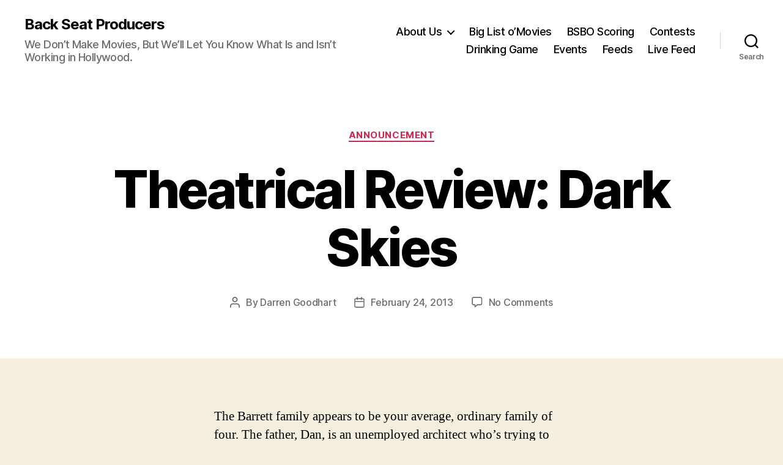

--- FILE ---
content_type: text/html; charset=UTF-8
request_url: http://backseatproducers.com/2013/02/24/theatrical-review-dark-skies/
body_size: 19982
content:
<!DOCTYPE html>

<html class="no-js" lang="en-US">

	<head>

		<meta charset="UTF-8">
		<meta name="viewport" content="width=device-width, initial-scale=1.0" >

		<link rel="profile" href="https://gmpg.org/xfn/11">

		<title>Theatrical Review: Dark Skies &#8211; Back Seat Producers</title>
<meta name='robots' content='max-image-preview:large' />
<link rel="alternate" title="oEmbed (JSON)" type="application/json+oembed" href="http://backseatproducers.com/wp-json/oembed/1.0/embed?url=http%3A%2F%2Fbackseatproducers.com%2F2013%2F02%2F24%2Ftheatrical-review-dark-skies%2F" />
<link rel="alternate" title="oEmbed (XML)" type="text/xml+oembed" href="http://backseatproducers.com/wp-json/oembed/1.0/embed?url=http%3A%2F%2Fbackseatproducers.com%2F2013%2F02%2F24%2Ftheatrical-review-dark-skies%2F&#038;format=xml" />
<style id='wp-img-auto-sizes-contain-inline-css'>
img:is([sizes=auto i],[sizes^="auto," i]){contain-intrinsic-size:3000px 1500px}
/*# sourceURL=wp-img-auto-sizes-contain-inline-css */
</style>
<style id='wp-emoji-styles-inline-css'>

	img.wp-smiley, img.emoji {
		display: inline !important;
		border: none !important;
		box-shadow: none !important;
		height: 1em !important;
		width: 1em !important;
		margin: 0 0.07em !important;
		vertical-align: -0.1em !important;
		background: none !important;
		padding: 0 !important;
	}
/*# sourceURL=wp-emoji-styles-inline-css */
</style>
<link rel='stylesheet' id='wp-block-library-css' href='http://backseatproducers.com/wp-includes/css/dist/block-library/style.min.css?ver=39f73c84063e5d9a60513832003908dd' media='all' />
<style id='global-styles-inline-css'>
:root{--wp--preset--aspect-ratio--square: 1;--wp--preset--aspect-ratio--4-3: 4/3;--wp--preset--aspect-ratio--3-4: 3/4;--wp--preset--aspect-ratio--3-2: 3/2;--wp--preset--aspect-ratio--2-3: 2/3;--wp--preset--aspect-ratio--16-9: 16/9;--wp--preset--aspect-ratio--9-16: 9/16;--wp--preset--color--black: #000000;--wp--preset--color--cyan-bluish-gray: #abb8c3;--wp--preset--color--white: #ffffff;--wp--preset--color--pale-pink: #f78da7;--wp--preset--color--vivid-red: #cf2e2e;--wp--preset--color--luminous-vivid-orange: #ff6900;--wp--preset--color--luminous-vivid-amber: #fcb900;--wp--preset--color--light-green-cyan: #7bdcb5;--wp--preset--color--vivid-green-cyan: #00d084;--wp--preset--color--pale-cyan-blue: #8ed1fc;--wp--preset--color--vivid-cyan-blue: #0693e3;--wp--preset--color--vivid-purple: #9b51e0;--wp--preset--color--accent: #cd2653;--wp--preset--color--primary: #000000;--wp--preset--color--secondary: #6d6d6d;--wp--preset--color--subtle-background: #dcd7ca;--wp--preset--color--background: #f5efe0;--wp--preset--gradient--vivid-cyan-blue-to-vivid-purple: linear-gradient(135deg,rgb(6,147,227) 0%,rgb(155,81,224) 100%);--wp--preset--gradient--light-green-cyan-to-vivid-green-cyan: linear-gradient(135deg,rgb(122,220,180) 0%,rgb(0,208,130) 100%);--wp--preset--gradient--luminous-vivid-amber-to-luminous-vivid-orange: linear-gradient(135deg,rgb(252,185,0) 0%,rgb(255,105,0) 100%);--wp--preset--gradient--luminous-vivid-orange-to-vivid-red: linear-gradient(135deg,rgb(255,105,0) 0%,rgb(207,46,46) 100%);--wp--preset--gradient--very-light-gray-to-cyan-bluish-gray: linear-gradient(135deg,rgb(238,238,238) 0%,rgb(169,184,195) 100%);--wp--preset--gradient--cool-to-warm-spectrum: linear-gradient(135deg,rgb(74,234,220) 0%,rgb(151,120,209) 20%,rgb(207,42,186) 40%,rgb(238,44,130) 60%,rgb(251,105,98) 80%,rgb(254,248,76) 100%);--wp--preset--gradient--blush-light-purple: linear-gradient(135deg,rgb(255,206,236) 0%,rgb(152,150,240) 100%);--wp--preset--gradient--blush-bordeaux: linear-gradient(135deg,rgb(254,205,165) 0%,rgb(254,45,45) 50%,rgb(107,0,62) 100%);--wp--preset--gradient--luminous-dusk: linear-gradient(135deg,rgb(255,203,112) 0%,rgb(199,81,192) 50%,rgb(65,88,208) 100%);--wp--preset--gradient--pale-ocean: linear-gradient(135deg,rgb(255,245,203) 0%,rgb(182,227,212) 50%,rgb(51,167,181) 100%);--wp--preset--gradient--electric-grass: linear-gradient(135deg,rgb(202,248,128) 0%,rgb(113,206,126) 100%);--wp--preset--gradient--midnight: linear-gradient(135deg,rgb(2,3,129) 0%,rgb(40,116,252) 100%);--wp--preset--font-size--small: 18px;--wp--preset--font-size--medium: 20px;--wp--preset--font-size--large: 26.25px;--wp--preset--font-size--x-large: 42px;--wp--preset--font-size--normal: 21px;--wp--preset--font-size--larger: 32px;--wp--preset--spacing--20: 0.44rem;--wp--preset--spacing--30: 0.67rem;--wp--preset--spacing--40: 1rem;--wp--preset--spacing--50: 1.5rem;--wp--preset--spacing--60: 2.25rem;--wp--preset--spacing--70: 3.38rem;--wp--preset--spacing--80: 5.06rem;--wp--preset--shadow--natural: 6px 6px 9px rgba(0, 0, 0, 0.2);--wp--preset--shadow--deep: 12px 12px 50px rgba(0, 0, 0, 0.4);--wp--preset--shadow--sharp: 6px 6px 0px rgba(0, 0, 0, 0.2);--wp--preset--shadow--outlined: 6px 6px 0px -3px rgb(255, 255, 255), 6px 6px rgb(0, 0, 0);--wp--preset--shadow--crisp: 6px 6px 0px rgb(0, 0, 0);}:where(.is-layout-flex){gap: 0.5em;}:where(.is-layout-grid){gap: 0.5em;}body .is-layout-flex{display: flex;}.is-layout-flex{flex-wrap: wrap;align-items: center;}.is-layout-flex > :is(*, div){margin: 0;}body .is-layout-grid{display: grid;}.is-layout-grid > :is(*, div){margin: 0;}:where(.wp-block-columns.is-layout-flex){gap: 2em;}:where(.wp-block-columns.is-layout-grid){gap: 2em;}:where(.wp-block-post-template.is-layout-flex){gap: 1.25em;}:where(.wp-block-post-template.is-layout-grid){gap: 1.25em;}.has-black-color{color: var(--wp--preset--color--black) !important;}.has-cyan-bluish-gray-color{color: var(--wp--preset--color--cyan-bluish-gray) !important;}.has-white-color{color: var(--wp--preset--color--white) !important;}.has-pale-pink-color{color: var(--wp--preset--color--pale-pink) !important;}.has-vivid-red-color{color: var(--wp--preset--color--vivid-red) !important;}.has-luminous-vivid-orange-color{color: var(--wp--preset--color--luminous-vivid-orange) !important;}.has-luminous-vivid-amber-color{color: var(--wp--preset--color--luminous-vivid-amber) !important;}.has-light-green-cyan-color{color: var(--wp--preset--color--light-green-cyan) !important;}.has-vivid-green-cyan-color{color: var(--wp--preset--color--vivid-green-cyan) !important;}.has-pale-cyan-blue-color{color: var(--wp--preset--color--pale-cyan-blue) !important;}.has-vivid-cyan-blue-color{color: var(--wp--preset--color--vivid-cyan-blue) !important;}.has-vivid-purple-color{color: var(--wp--preset--color--vivid-purple) !important;}.has-black-background-color{background-color: var(--wp--preset--color--black) !important;}.has-cyan-bluish-gray-background-color{background-color: var(--wp--preset--color--cyan-bluish-gray) !important;}.has-white-background-color{background-color: var(--wp--preset--color--white) !important;}.has-pale-pink-background-color{background-color: var(--wp--preset--color--pale-pink) !important;}.has-vivid-red-background-color{background-color: var(--wp--preset--color--vivid-red) !important;}.has-luminous-vivid-orange-background-color{background-color: var(--wp--preset--color--luminous-vivid-orange) !important;}.has-luminous-vivid-amber-background-color{background-color: var(--wp--preset--color--luminous-vivid-amber) !important;}.has-light-green-cyan-background-color{background-color: var(--wp--preset--color--light-green-cyan) !important;}.has-vivid-green-cyan-background-color{background-color: var(--wp--preset--color--vivid-green-cyan) !important;}.has-pale-cyan-blue-background-color{background-color: var(--wp--preset--color--pale-cyan-blue) !important;}.has-vivid-cyan-blue-background-color{background-color: var(--wp--preset--color--vivid-cyan-blue) !important;}.has-vivid-purple-background-color{background-color: var(--wp--preset--color--vivid-purple) !important;}.has-black-border-color{border-color: var(--wp--preset--color--black) !important;}.has-cyan-bluish-gray-border-color{border-color: var(--wp--preset--color--cyan-bluish-gray) !important;}.has-white-border-color{border-color: var(--wp--preset--color--white) !important;}.has-pale-pink-border-color{border-color: var(--wp--preset--color--pale-pink) !important;}.has-vivid-red-border-color{border-color: var(--wp--preset--color--vivid-red) !important;}.has-luminous-vivid-orange-border-color{border-color: var(--wp--preset--color--luminous-vivid-orange) !important;}.has-luminous-vivid-amber-border-color{border-color: var(--wp--preset--color--luminous-vivid-amber) !important;}.has-light-green-cyan-border-color{border-color: var(--wp--preset--color--light-green-cyan) !important;}.has-vivid-green-cyan-border-color{border-color: var(--wp--preset--color--vivid-green-cyan) !important;}.has-pale-cyan-blue-border-color{border-color: var(--wp--preset--color--pale-cyan-blue) !important;}.has-vivid-cyan-blue-border-color{border-color: var(--wp--preset--color--vivid-cyan-blue) !important;}.has-vivid-purple-border-color{border-color: var(--wp--preset--color--vivid-purple) !important;}.has-vivid-cyan-blue-to-vivid-purple-gradient-background{background: var(--wp--preset--gradient--vivid-cyan-blue-to-vivid-purple) !important;}.has-light-green-cyan-to-vivid-green-cyan-gradient-background{background: var(--wp--preset--gradient--light-green-cyan-to-vivid-green-cyan) !important;}.has-luminous-vivid-amber-to-luminous-vivid-orange-gradient-background{background: var(--wp--preset--gradient--luminous-vivid-amber-to-luminous-vivid-orange) !important;}.has-luminous-vivid-orange-to-vivid-red-gradient-background{background: var(--wp--preset--gradient--luminous-vivid-orange-to-vivid-red) !important;}.has-very-light-gray-to-cyan-bluish-gray-gradient-background{background: var(--wp--preset--gradient--very-light-gray-to-cyan-bluish-gray) !important;}.has-cool-to-warm-spectrum-gradient-background{background: var(--wp--preset--gradient--cool-to-warm-spectrum) !important;}.has-blush-light-purple-gradient-background{background: var(--wp--preset--gradient--blush-light-purple) !important;}.has-blush-bordeaux-gradient-background{background: var(--wp--preset--gradient--blush-bordeaux) !important;}.has-luminous-dusk-gradient-background{background: var(--wp--preset--gradient--luminous-dusk) !important;}.has-pale-ocean-gradient-background{background: var(--wp--preset--gradient--pale-ocean) !important;}.has-electric-grass-gradient-background{background: var(--wp--preset--gradient--electric-grass) !important;}.has-midnight-gradient-background{background: var(--wp--preset--gradient--midnight) !important;}.has-small-font-size{font-size: var(--wp--preset--font-size--small) !important;}.has-medium-font-size{font-size: var(--wp--preset--font-size--medium) !important;}.has-large-font-size{font-size: var(--wp--preset--font-size--large) !important;}.has-x-large-font-size{font-size: var(--wp--preset--font-size--x-large) !important;}
/*# sourceURL=global-styles-inline-css */
</style>

<style id='classic-theme-styles-inline-css'>
/*! This file is auto-generated */
.wp-block-button__link{color:#fff;background-color:#32373c;border-radius:9999px;box-shadow:none;text-decoration:none;padding:calc(.667em + 2px) calc(1.333em + 2px);font-size:1.125em}.wp-block-file__button{background:#32373c;color:#fff;text-decoration:none}
/*# sourceURL=/wp-includes/css/classic-themes.min.css */
</style>
<link rel='stylesheet' id='twentytwenty-style-css' href='http://backseatproducers.com/wp-content/themes/twentytwenty/style.css?ver=2.6' media='all' />
<style id='twentytwenty-style-inline-css'>
.color-accent,.color-accent-hover:hover,.color-accent-hover:focus,:root .has-accent-color,.has-drop-cap:not(:focus):first-letter,.wp-block-button.is-style-outline,a { color: #cd2653; }blockquote,.border-color-accent,.border-color-accent-hover:hover,.border-color-accent-hover:focus { border-color: #cd2653; }button,.button,.faux-button,.wp-block-button__link,.wp-block-file .wp-block-file__button,input[type="button"],input[type="reset"],input[type="submit"],.bg-accent,.bg-accent-hover:hover,.bg-accent-hover:focus,:root .has-accent-background-color,.comment-reply-link { background-color: #cd2653; }.fill-children-accent,.fill-children-accent * { fill: #cd2653; }body,.entry-title a,:root .has-primary-color { color: #000000; }:root .has-primary-background-color { background-color: #000000; }cite,figcaption,.wp-caption-text,.post-meta,.entry-content .wp-block-archives li,.entry-content .wp-block-categories li,.entry-content .wp-block-latest-posts li,.wp-block-latest-comments__comment-date,.wp-block-latest-posts__post-date,.wp-block-embed figcaption,.wp-block-image figcaption,.wp-block-pullquote cite,.comment-metadata,.comment-respond .comment-notes,.comment-respond .logged-in-as,.pagination .dots,.entry-content hr:not(.has-background),hr.styled-separator,:root .has-secondary-color { color: #6d6d6d; }:root .has-secondary-background-color { background-color: #6d6d6d; }pre,fieldset,input,textarea,table,table *,hr { border-color: #dcd7ca; }caption,code,code,kbd,samp,.wp-block-table.is-style-stripes tbody tr:nth-child(odd),:root .has-subtle-background-background-color { background-color: #dcd7ca; }.wp-block-table.is-style-stripes { border-bottom-color: #dcd7ca; }.wp-block-latest-posts.is-grid li { border-top-color: #dcd7ca; }:root .has-subtle-background-color { color: #dcd7ca; }body:not(.overlay-header) .primary-menu > li > a,body:not(.overlay-header) .primary-menu > li > .icon,.modal-menu a,.footer-menu a, .footer-widgets a:where(:not(.wp-block-button__link)),#site-footer .wp-block-button.is-style-outline,.wp-block-pullquote:before,.singular:not(.overlay-header) .entry-header a,.archive-header a,.header-footer-group .color-accent,.header-footer-group .color-accent-hover:hover { color: #cd2653; }.social-icons a,#site-footer button:not(.toggle),#site-footer .button,#site-footer .faux-button,#site-footer .wp-block-button__link,#site-footer .wp-block-file__button,#site-footer input[type="button"],#site-footer input[type="reset"],#site-footer input[type="submit"] { background-color: #cd2653; }.header-footer-group,body:not(.overlay-header) #site-header .toggle,.menu-modal .toggle { color: #000000; }body:not(.overlay-header) .primary-menu ul { background-color: #000000; }body:not(.overlay-header) .primary-menu > li > ul:after { border-bottom-color: #000000; }body:not(.overlay-header) .primary-menu ul ul:after { border-left-color: #000000; }.site-description,body:not(.overlay-header) .toggle-inner .toggle-text,.widget .post-date,.widget .rss-date,.widget_archive li,.widget_categories li,.widget cite,.widget_pages li,.widget_meta li,.widget_nav_menu li,.powered-by-wordpress,.footer-credits .privacy-policy,.to-the-top,.singular .entry-header .post-meta,.singular:not(.overlay-header) .entry-header .post-meta a { color: #6d6d6d; }.header-footer-group pre,.header-footer-group fieldset,.header-footer-group input,.header-footer-group textarea,.header-footer-group table,.header-footer-group table *,.footer-nav-widgets-wrapper,#site-footer,.menu-modal nav *,.footer-widgets-outer-wrapper,.footer-top { border-color: #dcd7ca; }.header-footer-group table caption,body:not(.overlay-header) .header-inner .toggle-wrapper::before { background-color: #dcd7ca; }
/*# sourceURL=twentytwenty-style-inline-css */
</style>
<link rel='stylesheet' id='twentytwenty-fonts-css' href='http://backseatproducers.com/wp-content/themes/twentytwenty/assets/css/font-inter.css?ver=2.6' media='all' />
<link rel='stylesheet' id='twentytwenty-print-style-css' href='http://backseatproducers.com/wp-content/themes/twentytwenty/print.css?ver=2.6' media='print' />
<script src="http://backseatproducers.com/wp-content/themes/twentytwenty/assets/js/index.js?ver=2.6" id="twentytwenty-js-js" defer data-wp-strategy="defer"></script>
<link rel="https://api.w.org/" href="http://backseatproducers.com/wp-json/" /><link rel="alternate" title="JSON" type="application/json" href="http://backseatproducers.com/wp-json/wp/v2/posts/4197" /><link rel="EditURI" type="application/rsd+xml" title="RSD" href="http://backseatproducers.com/xmlrpc.php?rsd" />

<link rel="canonical" href="http://backseatproducers.com/2013/02/24/theatrical-review-dark-skies/" />
<link rel='shortlink' href='http://backseatproducers.com/?p=4197' />
            <script type="text/javascript"><!--
                                function powerpress_pinw(pinw_url){window.open(pinw_url, 'PowerPressPlayer','toolbar=0,status=0,resizable=1,width=460,height=320');	return false;}
                //-->

                // tabnab protection
                window.addEventListener('load', function () {
                    // make all links have rel="noopener noreferrer"
                    document.querySelectorAll('a[target="_blank"]').forEach(link => {
                        link.setAttribute('rel', 'noopener noreferrer');
                    });
                });
            </script>
            	<script>document.documentElement.className = document.documentElement.className.replace( 'no-js', 'js' );</script>
	<link rel="icon" href="http://backseatproducers.com/wp-content/uploads/2008/06/cropped-bsp_temp1-32x32.jpg" sizes="32x32" />
<link rel="icon" href="http://backseatproducers.com/wp-content/uploads/2008/06/cropped-bsp_temp1-192x192.jpg" sizes="192x192" />
<link rel="apple-touch-icon" href="http://backseatproducers.com/wp-content/uploads/2008/06/cropped-bsp_temp1-180x180.jpg" />
<meta name="msapplication-TileImage" content="http://backseatproducers.com/wp-content/uploads/2008/06/cropped-bsp_temp1-270x270.jpg" />

	</head>

	<body class="wp-singular post-template-default single single-post postid-4197 single-format-standard wp-embed-responsive wp-theme-twentytwenty singular enable-search-modal missing-post-thumbnail has-single-pagination showing-comments hide-avatars footer-top-visible">

		<a class="skip-link screen-reader-text" href="#site-content">Skip to the content</a>
		<header id="site-header" class="header-footer-group">

			<div class="header-inner section-inner">

				<div class="header-titles-wrapper">

					
						<button class="toggle search-toggle mobile-search-toggle" data-toggle-target=".search-modal" data-toggle-body-class="showing-search-modal" data-set-focus=".search-modal .search-field" aria-expanded="false">
							<span class="toggle-inner">
								<span class="toggle-icon">
									<svg class="svg-icon" aria-hidden="true" role="img" focusable="false" xmlns="http://www.w3.org/2000/svg" width="23" height="23" viewBox="0 0 23 23"><path d="M38.710696,48.0601792 L43,52.3494831 L41.3494831,54 L37.0601792,49.710696 C35.2632422,51.1481185 32.9839107,52.0076499 30.5038249,52.0076499 C24.7027226,52.0076499 20,47.3049272 20,41.5038249 C20,35.7027226 24.7027226,31 30.5038249,31 C36.3049272,31 41.0076499,35.7027226 41.0076499,41.5038249 C41.0076499,43.9839107 40.1481185,46.2632422 38.710696,48.0601792 Z M36.3875844,47.1716785 C37.8030221,45.7026647 38.6734666,43.7048964 38.6734666,41.5038249 C38.6734666,36.9918565 35.0157934,33.3341833 30.5038249,33.3341833 C25.9918565,33.3341833 22.3341833,36.9918565 22.3341833,41.5038249 C22.3341833,46.0157934 25.9918565,49.6734666 30.5038249,49.6734666 C32.7048964,49.6734666 34.7026647,48.8030221 36.1716785,47.3875844 C36.2023931,47.347638 36.2360451,47.3092237 36.2726343,47.2726343 C36.3092237,47.2360451 36.347638,47.2023931 36.3875844,47.1716785 Z" transform="translate(-20 -31)" /></svg>								</span>
								<span class="toggle-text">Search</span>
							</span>
						</button><!-- .search-toggle -->

					
					<div class="header-titles">

						<div class="site-title faux-heading"><a href="http://backseatproducers.com/">Back Seat Producers</a></div><div class="site-description">We Don’t Make Movies, But We’ll Let You Know What Is and Isn’t Working in Hollywood.</div><!-- .site-description -->
					</div><!-- .header-titles -->

					<button class="toggle nav-toggle mobile-nav-toggle" data-toggle-target=".menu-modal"  data-toggle-body-class="showing-menu-modal" aria-expanded="false" data-set-focus=".close-nav-toggle">
						<span class="toggle-inner">
							<span class="toggle-icon">
								<svg class="svg-icon" aria-hidden="true" role="img" focusable="false" xmlns="http://www.w3.org/2000/svg" width="26" height="7" viewBox="0 0 26 7"><path fill-rule="evenodd" d="M332.5,45 C330.567003,45 329,43.4329966 329,41.5 C329,39.5670034 330.567003,38 332.5,38 C334.432997,38 336,39.5670034 336,41.5 C336,43.4329966 334.432997,45 332.5,45 Z M342,45 C340.067003,45 338.5,43.4329966 338.5,41.5 C338.5,39.5670034 340.067003,38 342,38 C343.932997,38 345.5,39.5670034 345.5,41.5 C345.5,43.4329966 343.932997,45 342,45 Z M351.5,45 C349.567003,45 348,43.4329966 348,41.5 C348,39.5670034 349.567003,38 351.5,38 C353.432997,38 355,39.5670034 355,41.5 C355,43.4329966 353.432997,45 351.5,45 Z" transform="translate(-329 -38)" /></svg>							</span>
							<span class="toggle-text">Menu</span>
						</span>
					</button><!-- .nav-toggle -->

				</div><!-- .header-titles-wrapper -->

				<div class="header-navigation-wrapper">

					
							<nav class="primary-menu-wrapper" aria-label="Horizontal">

								<ul class="primary-menu reset-list-style">

								<li class="page_item page-item-236 page_item_has_children menu-item-has-children"><a href="http://backseatproducers.com/about-us/">About Us</a><span class="icon"></span>
<ul class='children'>
	<li class="page_item page-item-5888"><a href="http://backseatproducers.com/about-us/the-bsp-commandments/">The BSP Commandments</a></li>
</ul>
</li>
<li class="page_item page-item-155"><a href="http://backseatproducers.com/big-list-omovies/">Big List o&#8217;Movies</a></li>
<li class="page_item page-item-966"><a href="http://backseatproducers.com/bsbo-scoring/">BSBO Scoring</a></li>
<li class="page_item page-item-148"><a href="http://backseatproducers.com/contests/">Contests</a></li>
<li class="page_item page-item-961"><a href="http://backseatproducers.com/drinking-game/">Drinking Game</a></li>
<li class="page_item page-item-259"><a href="http://backseatproducers.com/events/">Events</a></li>
<li class="page_item page-item-853"><a href="http://backseatproducers.com/feeds/">Feeds</a></li>
<li class="page_item page-item-3249"><a href="http://backseatproducers.com/livefeed/">Live Feed</a></li>

								</ul>

							</nav><!-- .primary-menu-wrapper -->

						
						<div class="header-toggles hide-no-js">

						
							<div class="toggle-wrapper search-toggle-wrapper">

								<button class="toggle search-toggle desktop-search-toggle" data-toggle-target=".search-modal" data-toggle-body-class="showing-search-modal" data-set-focus=".search-modal .search-field" aria-expanded="false">
									<span class="toggle-inner">
										<svg class="svg-icon" aria-hidden="true" role="img" focusable="false" xmlns="http://www.w3.org/2000/svg" width="23" height="23" viewBox="0 0 23 23"><path d="M38.710696,48.0601792 L43,52.3494831 L41.3494831,54 L37.0601792,49.710696 C35.2632422,51.1481185 32.9839107,52.0076499 30.5038249,52.0076499 C24.7027226,52.0076499 20,47.3049272 20,41.5038249 C20,35.7027226 24.7027226,31 30.5038249,31 C36.3049272,31 41.0076499,35.7027226 41.0076499,41.5038249 C41.0076499,43.9839107 40.1481185,46.2632422 38.710696,48.0601792 Z M36.3875844,47.1716785 C37.8030221,45.7026647 38.6734666,43.7048964 38.6734666,41.5038249 C38.6734666,36.9918565 35.0157934,33.3341833 30.5038249,33.3341833 C25.9918565,33.3341833 22.3341833,36.9918565 22.3341833,41.5038249 C22.3341833,46.0157934 25.9918565,49.6734666 30.5038249,49.6734666 C32.7048964,49.6734666 34.7026647,48.8030221 36.1716785,47.3875844 C36.2023931,47.347638 36.2360451,47.3092237 36.2726343,47.2726343 C36.3092237,47.2360451 36.347638,47.2023931 36.3875844,47.1716785 Z" transform="translate(-20 -31)" /></svg>										<span class="toggle-text">Search</span>
									</span>
								</button><!-- .search-toggle -->

							</div>

							
						</div><!-- .header-toggles -->
						
				</div><!-- .header-navigation-wrapper -->

			</div><!-- .header-inner -->

			<div class="search-modal cover-modal header-footer-group" data-modal-target-string=".search-modal" role="dialog" aria-modal="true" aria-label="Search">

	<div class="search-modal-inner modal-inner">

		<div class="section-inner">

			<form role="search" aria-label="Search for:" method="get" class="search-form" action="http://backseatproducers.com/">
	<label for="search-form-1">
		<span class="screen-reader-text">
			Search for:		</span>
		<input type="search" id="search-form-1" class="search-field" placeholder="Search &hellip;" value="" name="s" />
	</label>
	<input type="submit" class="search-submit" value="Search" />
</form>

			<button class="toggle search-untoggle close-search-toggle fill-children-current-color" data-toggle-target=".search-modal" data-toggle-body-class="showing-search-modal" data-set-focus=".search-modal .search-field">
				<span class="screen-reader-text">
					Close search				</span>
				<svg class="svg-icon" aria-hidden="true" role="img" focusable="false" xmlns="http://www.w3.org/2000/svg" width="16" height="16" viewBox="0 0 16 16"><polygon fill="" fill-rule="evenodd" points="6.852 7.649 .399 1.195 1.445 .149 7.899 6.602 14.352 .149 15.399 1.195 8.945 7.649 15.399 14.102 14.352 15.149 7.899 8.695 1.445 15.149 .399 14.102" /></svg>			</button><!-- .search-toggle -->

		</div><!-- .section-inner -->

	</div><!-- .search-modal-inner -->

</div><!-- .menu-modal -->

		</header><!-- #site-header -->

		
<div class="menu-modal cover-modal header-footer-group" data-modal-target-string=".menu-modal">

	<div class="menu-modal-inner modal-inner">

		<div class="menu-wrapper section-inner">

			<div class="menu-top">

				<button class="toggle close-nav-toggle fill-children-current-color" data-toggle-target=".menu-modal" data-toggle-body-class="showing-menu-modal" data-set-focus=".menu-modal">
					<span class="toggle-text">Close Menu</span>
					<svg class="svg-icon" aria-hidden="true" role="img" focusable="false" xmlns="http://www.w3.org/2000/svg" width="16" height="16" viewBox="0 0 16 16"><polygon fill="" fill-rule="evenodd" points="6.852 7.649 .399 1.195 1.445 .149 7.899 6.602 14.352 .149 15.399 1.195 8.945 7.649 15.399 14.102 14.352 15.149 7.899 8.695 1.445 15.149 .399 14.102" /></svg>				</button><!-- .nav-toggle -->

				
					<nav class="mobile-menu" aria-label="Mobile">

						<ul class="modal-menu reset-list-style">

						<li class="page_item page-item-236 page_item_has_children menu-item-has-children"><div class="ancestor-wrapper"><a href="http://backseatproducers.com/about-us/">About Us</a><button class="toggle sub-menu-toggle fill-children-current-color" data-toggle-target=".menu-modal .page-item-236 > ul" data-toggle-type="slidetoggle" data-toggle-duration="250" aria-expanded="false"><span class="screen-reader-text">Show sub menu</span><svg class="svg-icon" aria-hidden="true" role="img" focusable="false" xmlns="http://www.w3.org/2000/svg" width="20" height="12" viewBox="0 0 20 12"><polygon fill="" fill-rule="evenodd" points="1319.899 365.778 1327.678 358 1329.799 360.121 1319.899 370.021 1310 360.121 1312.121 358" transform="translate(-1310 -358)" /></svg></button></div><!-- .ancestor-wrapper -->
<ul class='children'>
	<li class="page_item page-item-5888"><div class="ancestor-wrapper"><a href="http://backseatproducers.com/about-us/the-bsp-commandments/">The BSP Commandments</a></div><!-- .ancestor-wrapper --></li>
</ul>
</li>
<li class="page_item page-item-155"><div class="ancestor-wrapper"><a href="http://backseatproducers.com/big-list-omovies/">Big List o&#8217;Movies</a></div><!-- .ancestor-wrapper --></li>
<li class="page_item page-item-966"><div class="ancestor-wrapper"><a href="http://backseatproducers.com/bsbo-scoring/">BSBO Scoring</a></div><!-- .ancestor-wrapper --></li>
<li class="page_item page-item-148"><div class="ancestor-wrapper"><a href="http://backseatproducers.com/contests/">Contests</a></div><!-- .ancestor-wrapper --></li>
<li class="page_item page-item-961"><div class="ancestor-wrapper"><a href="http://backseatproducers.com/drinking-game/">Drinking Game</a></div><!-- .ancestor-wrapper --></li>
<li class="page_item page-item-259"><div class="ancestor-wrapper"><a href="http://backseatproducers.com/events/">Events</a></div><!-- .ancestor-wrapper --></li>
<li class="page_item page-item-853"><div class="ancestor-wrapper"><a href="http://backseatproducers.com/feeds/">Feeds</a></div><!-- .ancestor-wrapper --></li>
<li class="page_item page-item-3249"><div class="ancestor-wrapper"><a href="http://backseatproducers.com/livefeed/">Live Feed</a></div><!-- .ancestor-wrapper --></li>

						</ul>

					</nav>

					
			</div><!-- .menu-top -->

			<div class="menu-bottom">

				
			</div><!-- .menu-bottom -->

		</div><!-- .menu-wrapper -->

	</div><!-- .menu-modal-inner -->

</div><!-- .menu-modal -->

<main id="site-content">

	
<article class="post-4197 post type-post status-publish format-standard hentry category-announcement" id="post-4197">

	
<header class="entry-header has-text-align-center header-footer-group">

	<div class="entry-header-inner section-inner medium">

		
			<div class="entry-categories">
				<span class="screen-reader-text">
					Categories				</span>
				<div class="entry-categories-inner">
					<a href="http://backseatproducers.com/category/announcement/" rel="category tag">Announcement</a>				</div><!-- .entry-categories-inner -->
			</div><!-- .entry-categories -->

			<h1 class="entry-title">Theatrical Review: Dark Skies</h1>
		<div class="post-meta-wrapper post-meta-single post-meta-single-top">

			<ul class="post-meta">

									<li class="post-author meta-wrapper">
						<span class="meta-icon">
							<span class="screen-reader-text">
								Post author							</span>
							<svg class="svg-icon" aria-hidden="true" role="img" focusable="false" xmlns="http://www.w3.org/2000/svg" width="18" height="20" viewBox="0 0 18 20"><path fill="" d="M18,19 C18,19.5522847 17.5522847,20 17,20 C16.4477153,20 16,19.5522847 16,19 L16,17 C16,15.3431458 14.6568542,14 13,14 L5,14 C3.34314575,14 2,15.3431458 2,17 L2,19 C2,19.5522847 1.55228475,20 1,20 C0.44771525,20 0,19.5522847 0,19 L0,17 C0,14.2385763 2.23857625,12 5,12 L13,12 C15.7614237,12 18,14.2385763 18,17 L18,19 Z M9,10 C6.23857625,10 4,7.76142375 4,5 C4,2.23857625 6.23857625,0 9,0 C11.7614237,0 14,2.23857625 14,5 C14,7.76142375 11.7614237,10 9,10 Z M9,8 C10.6568542,8 12,6.65685425 12,5 C12,3.34314575 10.6568542,2 9,2 C7.34314575,2 6,3.34314575 6,5 C6,6.65685425 7.34314575,8 9,8 Z" /></svg>						</span>
						<span class="meta-text">
							By <a href="http://backseatproducers.com/author/darren-goodhart/">Darren Goodhart</a>						</span>
					</li>
										<li class="post-date meta-wrapper">
						<span class="meta-icon">
							<span class="screen-reader-text">
								Post date							</span>
							<svg class="svg-icon" aria-hidden="true" role="img" focusable="false" xmlns="http://www.w3.org/2000/svg" width="18" height="19" viewBox="0 0 18 19"><path fill="" d="M4.60069444,4.09375 L3.25,4.09375 C2.47334957,4.09375 1.84375,4.72334957 1.84375,5.5 L1.84375,7.26736111 L16.15625,7.26736111 L16.15625,5.5 C16.15625,4.72334957 15.5266504,4.09375 14.75,4.09375 L13.3993056,4.09375 L13.3993056,4.55555556 C13.3993056,5.02154581 13.0215458,5.39930556 12.5555556,5.39930556 C12.0895653,5.39930556 11.7118056,5.02154581 11.7118056,4.55555556 L11.7118056,4.09375 L6.28819444,4.09375 L6.28819444,4.55555556 C6.28819444,5.02154581 5.9104347,5.39930556 5.44444444,5.39930556 C4.97845419,5.39930556 4.60069444,5.02154581 4.60069444,4.55555556 L4.60069444,4.09375 Z M6.28819444,2.40625 L11.7118056,2.40625 L11.7118056,1 C11.7118056,0.534009742 12.0895653,0.15625 12.5555556,0.15625 C13.0215458,0.15625 13.3993056,0.534009742 13.3993056,1 L13.3993056,2.40625 L14.75,2.40625 C16.4586309,2.40625 17.84375,3.79136906 17.84375,5.5 L17.84375,15.875 C17.84375,17.5836309 16.4586309,18.96875 14.75,18.96875 L3.25,18.96875 C1.54136906,18.96875 0.15625,17.5836309 0.15625,15.875 L0.15625,5.5 C0.15625,3.79136906 1.54136906,2.40625 3.25,2.40625 L4.60069444,2.40625 L4.60069444,1 C4.60069444,0.534009742 4.97845419,0.15625 5.44444444,0.15625 C5.9104347,0.15625 6.28819444,0.534009742 6.28819444,1 L6.28819444,2.40625 Z M1.84375,8.95486111 L1.84375,15.875 C1.84375,16.6516504 2.47334957,17.28125 3.25,17.28125 L14.75,17.28125 C15.5266504,17.28125 16.15625,16.6516504 16.15625,15.875 L16.15625,8.95486111 L1.84375,8.95486111 Z" /></svg>						</span>
						<span class="meta-text">
							<a href="http://backseatproducers.com/2013/02/24/theatrical-review-dark-skies/">February 24, 2013</a>
						</span>
					</li>
										<li class="post-comment-link meta-wrapper">
						<span class="meta-icon">
							<svg class="svg-icon" aria-hidden="true" role="img" focusable="false" xmlns="http://www.w3.org/2000/svg" width="19" height="19" viewBox="0 0 19 19"><path d="M9.43016863,13.2235931 C9.58624731,13.094699 9.7823475,13.0241935 9.98476849,13.0241935 L15.0564516,13.0241935 C15.8581553,13.0241935 16.5080645,12.3742843 16.5080645,11.5725806 L16.5080645,3.44354839 C16.5080645,2.64184472 15.8581553,1.99193548 15.0564516,1.99193548 L3.44354839,1.99193548 C2.64184472,1.99193548 1.99193548,2.64184472 1.99193548,3.44354839 L1.99193548,11.5725806 C1.99193548,12.3742843 2.64184472,13.0241935 3.44354839,13.0241935 L5.76612903,13.0241935 C6.24715123,13.0241935 6.63709677,13.4141391 6.63709677,13.8951613 L6.63709677,15.5301903 L9.43016863,13.2235931 Z M3.44354839,14.766129 C1.67980032,14.766129 0.25,13.3363287 0.25,11.5725806 L0.25,3.44354839 C0.25,1.67980032 1.67980032,0.25 3.44354839,0.25 L15.0564516,0.25 C16.8201997,0.25 18.25,1.67980032 18.25,3.44354839 L18.25,11.5725806 C18.25,13.3363287 16.8201997,14.766129 15.0564516,14.766129 L10.2979143,14.766129 L6.32072889,18.0506004 C5.75274472,18.5196577 4.89516129,18.1156602 4.89516129,17.3790323 L4.89516129,14.766129 L3.44354839,14.766129 Z" /></svg>						</span>
						<span class="meta-text">
							<a href="http://backseatproducers.com/2013/02/24/theatrical-review-dark-skies/#respond">No Comments<span class="screen-reader-text"> on Theatrical Review: Dark Skies</span></a>						</span>
					</li>
					
			</ul><!-- .post-meta -->

		</div><!-- .post-meta-wrapper -->

		
	</div><!-- .entry-header-inner -->

</header><!-- .entry-header -->

	<div class="post-inner thin ">

		<div class="entry-content">

			<p>The Barrett family appears to be your average, ordinary family of four.  The father, Dan, is an unemployed architect who&#8217;s trying to find work.  The mother, Lacy, is earning a supplemental income in real estate sales.  the oldest son, Jesse, is just discovering girls and getting into trouble with his best friend, Kevin.  the youngest son, Sam, is an average kid playing with his friends and listening to scary stories told to him by his brother.  Everything appears normal for this family until a series of disturbing events start to happen to them and then they learn that something is very much out to get them.</p>
<p>That&#8217;s the basic premise for the generically titled <strong>Dark Skies,</strong> a movie about an extraterrestrial encounter (that&#8217;s no real spoiler, it&#8217;s pretty much told in the trailers for the film) for an ordinary family.  It&#8217;s the latest movie from writer/director Scott Stewart who&#8217;s previously directed the movies <em>Legion</em> (which I wasn&#8217;t that thrilled with) and <em>Priest</em> (which I actually liked quite a bit).  <strong>Dark Skies</strong> doesn&#8217;t really do anything new with the genre, but for the most part, it&#8217;s pretty well executed and has a pretty effective ending.</p>
<p>As the events start to unfold, it all pretty much happens by rote- strange events happen, family gets worried, authorities are called in and are pretty dismissive of what happens, wanting to chalk it up to something happening internally in the family. This all happens at a pretty slow-burn pace, but starts to pick up some steam in it&#8217;s back third when Daniel and Lacy seek out the advice of an expert, Edwin Pollard, who warns them of what to expect next.</p>
<p>The movie has an overall good look to it, and in some places, it looks to me like Scott Stewart&#8217;s been studying some of what Stanley Kubrick has done with his storytelling approach, which I certainly think adds to the atmosphere.  One of the nice things that I think Stewart gets across quite well is just the sheer isolation that the Barretts experience while this is happening to them.  You&#8217;d like to think that if this sort of weirdness was starting to happen to you that you&#8217;d expect some sort of support through your friends and neighbors.  The only support that the Barretts receive comes from Pollard and even then, it&#8217;s not so much support as it is expecting the inevitability of their situation.</p>
<p>Josh Hamilton and Keri Russell play Daniel and Lacy, and they&#8217;re both very good at projecting the everyman quality that this family should have (and I just want to shout out Keri Russell a little further here for the fine work that she&#8217;s currently doing in the new FX series, <em>The Americans</em>)  Dakota Goyo and Kadan Rockett play their sons, Jesse and Sam respectively, and they&#8217;re certainly quite believable.  The great J.K. Simmons plays Edwin Pollard, and it&#8217;s a pretty different performance for Simmons in that he&#8217;s a pretty beaten character who&#8217;s now totally resigned to the fact that he can&#8217;t do anything about any of the situations that he&#8217;s encountered.</p>
<p>While I enjoyed <strong>Dark Skies,</strong> it&#8217;s not exactly the sort of movie that I&#8217;m going to tell you to run right out and see in a theatre.  For the most part, this seems like pretty run-of-the-mill stuff, but it does get saved by a pretty effective back third.  The work here by both Stewart and the cast is certainly solid, but it&#8217;s pace is maybe a little too relaxed up front.  It&#8217;s certainly worth seeing, but I think most will find it more entertaining as home video viewing than making the effort to go to a theatre to see it.</p>

		</div><!-- .entry-content -->

	</div><!-- .post-inner -->

	<div class="section-inner">
		<div class="author-bio">
	<div class="author-title-wrapper">
		<div class="author-avatar vcard">
					</div>
		<h2 class="author-title heading-size-4">
			By Darren Goodhart		</h2>
	</div><!-- .author-name -->
	<div class="author-description">
		<p>Darren Goodhart is a 44-year old St. Louis-based Graphic Designer and Illustrator (and former comic book artist) who's been seeing movies all his life, but on an almost weekly basis in theatres for the last 20 years and owns nearly 1,000 DVDs for his home theatre.  He's learned a lot about film over the 20 year period, and has taken his appreciation beyond the mainstream.  His favorite types of film are mostly genre entertainment, but he also enjoys a wide range of drama, action and cult-y stuff from around the world, and is currently re-discovering a love affair with lower budget exploitation and genre films from the 70s and early 80s.  He doesn't try to just dismiss any film, but if there's a bias against one, he'll certainly tell you that in the space of his reviews.</p>
		<a class="author-link" href="http://backseatproducers.com/author/darren-goodhart/" rel="author">
			View Archive <span aria-hidden="true">&rarr;</span>		</a>
	</div><!-- .author-description -->
</div><!-- .author-bio -->
	
	</div><!-- .section-inner -->

	
	<nav class="pagination-single section-inner" aria-label="Post">

		<hr class="styled-separator is-style-wide" aria-hidden="true" />

		<div class="pagination-single-inner">

			
				<a class="previous-post" href="http://backseatproducers.com/2013/02/22/back-seat-box-office-127-results-and-voice-mails-126/">
					<span class="arrow" aria-hidden="true">&larr;</span>
					<span class="title"><span class="title-inner">Back Seat Box Office #127 &#038; Results and Voice Mails #126</span></span>
				</a>

				
				<a class="next-post" href="http://backseatproducers.com/2013/02/25/bsp-episode-259-jackie-brown/">
					<span class="arrow" aria-hidden="true">&rarr;</span>
						<span class="title"><span class="title-inner">BSP Episode 259: Jackie Brown</span></span>
				</a>
				
		</div><!-- .pagination-single-inner -->

		<hr class="styled-separator is-style-wide" aria-hidden="true" />

	</nav><!-- .pagination-single -->

	
		<div class="comments-wrapper section-inner">

				<div id="respond" class="comment-respond">
		<h2 id="reply-title" class="comment-reply-title">Leave a Reply <small><a rel="nofollow" id="cancel-comment-reply-link" href="/2013/02/24/theatrical-review-dark-skies/#respond" style="display:none;">Cancel reply</a></small></h2><form action="http://backseatproducers.com/wp-comments-post.php" method="post" id="commentform" class="section-inner thin max-percentage"><p class="comment-notes"><span id="email-notes">Your email address will not be published.</span> <span class="required-field-message">Required fields are marked <span class="required">*</span></span></p><p class="comment-form-comment"><label for="comment">Comment <span class="required">*</span></label> <textarea id="comment" name="comment" cols="45" rows="8" maxlength="65525" required></textarea></p><p class="comment-form-author"><label for="author">Name <span class="required">*</span></label> <input id="author" name="author" type="text" value="" size="30" maxlength="245" autocomplete="name" required /></p>
<p class="comment-form-email"><label for="email">Email <span class="required">*</span></label> <input id="email" name="email" type="email" value="" size="30" maxlength="100" aria-describedby="email-notes" autocomplete="email" required /></p>
<p class="comment-form-url"><label for="url">Website</label> <input id="url" name="url" type="url" value="" size="30" maxlength="200" autocomplete="url" /></p>
<p class="form-submit"><input name="submit" type="submit" id="submit" class="submit" value="Post Comment" /> <input type='hidden' name='comment_post_ID' value='4197' id='comment_post_ID' />
<input type='hidden' name='comment_parent' id='comment_parent' value='0' />
</p><p style="display: none;"><input type="hidden" id="akismet_comment_nonce" name="akismet_comment_nonce" value="9c783447f5" /></p><p style="display: none !important;" class="akismet-fields-container" data-prefix="ak_"><label>&#916;<textarea name="ak_hp_textarea" cols="45" rows="8" maxlength="100"></textarea></label><input type="hidden" id="ak_js_1" name="ak_js" value="248"/><script>document.getElementById( "ak_js_1" ).setAttribute( "value", ( new Date() ).getTime() );</script></p></form>	</div><!-- #respond -->
	
		</div><!-- .comments-wrapper -->

		
</article><!-- .post -->

</main><!-- #site-content -->


	<div class="footer-nav-widgets-wrapper header-footer-group">

		<div class="footer-inner section-inner">

			
			
				<aside class="footer-widgets-outer-wrapper">

					<div class="footer-widgets-wrapper">

						
							<div class="footer-widgets column-one grid-item">
								<div class="widget widget_text"><div class="widget-content"><h2 class="widget-title subheading heading-size-3">Buy us a drink</h2>			<div class="textwidget"><form action="https://www.paypal.com/cgi-bin/webscr" method="post">
				<input type="hidden" name="cmd" value="_s-xclick">
				<input type="image" src="https://www.paypal.com/en_US/i/btn/x-click-but21.gif" border="0" name="submit" alt="Make payments with PayPal - it's fast, free and secure!">
				<img alt="" border="0" src="https://www.paypal.com/en_US/i/scr/pixel.gif" width="1" height="1">
				<input type="hidden" name="encrypted" value="-----BEGIN [base64]/lBPWhHRRQ0ZQkVxQ25t7WUGkwGpSnqB8txGtkc0wuWoCy2dLNAVoNS/VPHPLcZm0dVEqAV09wwu/[base64]//[base64]/ETMS1ycjtkpkvjXZe9k+6CieLuLsPumsJ7QC1odNz3sJiCbs2wC0nLE0uLGaEtXynIgRqIddYCHx88pb5HTXv4SZeuv0Rqq4+axW9PLAAATU8w04qqjaSXgbGLP3NmohqM6bV9kZZwZLR/klDaQGo1u9uDb9lr4Yn+rBQIDAQABo4HuMIHrMB0GA1UdDgQWBBSWn3y7xm8XvVk/UtcKG+wQ1mSUazCBuwYDVR0jBIGzMIGwgBSWn3y7xm8XvVk/[base64]/zANBgkqhkiG9w0BAQUFAAOBgQCBXzpWmoBa5e9fo6ujionW1hUhPkOBakTr3YCDjbYfvJEiv/2P+IobhOGJr85+XHhN0v4gUkEDI8r2/rNk1m0GA8HKddvTjyGw/XqXa+LSTlDYkqI8OwR8GEYj4efEtcRpRYBxV8KxAW93YDWzFGvruKnnLbDAF6VR5w/[base64]/ViWTzvE9V1sDQaIIR3DnU6v3tYAX8+FiR3kol6q3om4QHlTrcJEB5tez3blQLyNqqqvsnq8hAJeBC/ehxcN3dn1/ItQ3+qLkAq9RIQkQ==-----END PKCS7-----
">
			</form></div>
		</div></div><div class="widget widget_text"><div class="widget-content"><h2 class="widget-title subheading heading-size-3">Contact Us</h2>			<div class="textwidget"><object type="application/x-shockwave-flash" data="https://clients4.google.com/voice/embed/webCallButton"><param name="movie" value="https://clients4.google.com/voice/embed/webCallButton" /><param name="wmode" value="transparent" /><param name="FlashVars" value="id=d079fc34f0488d423e00071aff7ce08991c8f234&style=0" /></object>
				</center>
				Voice Mail: 618.207.4794
<br>
				Email: tony@
<br>
				Email: adam@
<br>
				Email: darrell@
<br>
				Email: tony2@
<br>
				Forum: <a href="http://spookyouthouse.com/forum/index.php?board=86.0">Here it is!</a></div>
		</div></div><div class="widget widget_text"><div class="widget-content"><h2 class="widget-title subheading heading-size-3">Subscribe</h2>			<div class="textwidget"><a href="http://itunes.apple.com/podcast/back-seat-producers/id153777483">Subscribe with Itunes</a>
<br>
<a href="http://www.backseatproducers.com/feed/">Subscribe to Everything</a>
<br>
<a href="http://www.backseatproducers.com/category/shows/feed/">Subscribe to Podcasts</a>
<br>
<a href="http://feeds.feedburner.com/BackSeatBookClub">Subscribe to Back Seat Book Club(ONLY)</a>
<br>
<a href="http://feeds.feedburner.com/BackSeatBoxOffice">Subscribe to Back Seat Box Office (ONLY)</a>
<br>
<a href="http://feeds.feedburner.com/BackSeatProducers">Subscribe to Back Seat Producers (ONLY)</a>
<br>
<a href="http://feeds.feedburner.com/BackSeatQuickies">Subscribe to Back Seat Quickies (ONLY)</a>
<br>
<br>
To access older episodes visit our <a href="http://backseatproducers.com/feeds/">Feeds Page</a> and subscribe to Seasons 1-7 (We are currently in Season 7)</div>
		</div></div><div class="widget widget_links"><div class="widget-content"><h2 class="widget-title subheading heading-size-3">BSP Side Projects</h2>
	<ul class='xoxo blogroll'>
<li><a href="http://unaskedquestion.com/the-storm-cloud/">The Storm Cloud &#8211; An Anthology published, edited and featuring stories by the hosts.</a></li>

	</ul>
</div></div>
<div class="widget widget_links"><div class="widget-content"><h2 class="widget-title subheading heading-size-3">Favorite Sites</h2>
	<ul class='xoxo blogroll'>
<li><a href="http://boxofficemojo.com/" title="One of our sources for BSBO.">Box Office Mojo</a></li>
<li><a href="http://www.dlnexus.com" title="Hi Trampas!">DragonLance Canticle</a></li>
<li><a href="http://glassesgirls.blogspot.com" title="Hey, Melanie!">Girls with Glasses Blog</a></li>
<li><a href="http://www.hsx.com" title="It&#8217;s a fun little game.">Hollywood Stock Exchange</a></li>
<li><a href="http://www.irontyrants.com" title="Luke&#8217;s game. It rocks HARD!">Iron Tyrants</a></li>
<li><a href="http://spookyouthouse.com" title="David&#8217;s other podcast, and network of podcasts.">Spooky Outhouse Productions</a></li>
<li><a href="http://www.wemakeart.biz/Den/" title="Reserve Host, Den Dotson&#8217;s Art Site">We Make Art</a></li>

	</ul>
</div></div>
<div class="widget widget_links"><div class="widget-content"><h2 class="widget-title subheading heading-size-3">Podcasts</h2>
	<ul class='xoxo blogroll'>
<li><a href="http://ideologyofmadness.spookyouthouse.com/archives/category/columns/funny-books-with-aron-paulie" target="_blank">Funny Books with Aron &amp; Paulie</a></li>
<li><a href="http://www.sbopodcast.ca/public_html/" target="_blank">I Thought They Smelled Bad on the Outside</a></li>
<li><a href="http://jackmangan.com" title="We DO know Jack!">Jack Mangan&#039;s Deadpan Podcast</a></li>
<li><a href="http://www.sofadogs.com" title="Hi Stu!">Sofa Dogs</a></li>
<li><a href="http://podgecast.com/">The Podge Cast</a></li>
<li><a href="http://thewayofthegame.net/" target="_blank">The Way of the Game</a></li>
<li><a href="http://www.tonyslosingit.com" title="Hi me!">Tony&#039;s Losing It</a></li>

	</ul>
</div></div>
<div class="widget widget_links"><div class="widget-content"><h2 class="widget-title subheading heading-size-3">Podiobooks</h2>
	<ul class='xoxo blogroll'>
<li><a href="http://solarclipper.com/" title="An absolutely FABULOUS podiobook series.  Can&#8217;t recommend it enough.">A Trader’s Tale from the Golden Age of the Solar Clipper</a></li>
<li><a href="http://teemorris.com/billipodcast" title="Chapter 9 &#8211; Mario is AWESOME!!!">Billibub Baddings and the Case of the Singing Sword</a></li>
<li><a href="http://www.chasingthebard.com/" title="Hi, Pip!">Chasing the Bard</a></li>
<li><a href="http://www.morevi.net" title="Hey Tee!">Morevi: Remastered</a></li>
<li><a href="http://www.ninakimberly.com">Nina Kimberly The Merciless</a></li>

	</ul>
</div></div>
<div class="widget widget_search"><div class="widget-content"><form role="search"  method="get" class="search-form" action="http://backseatproducers.com/">
	<label for="search-form-2">
		<span class="screen-reader-text">
			Search for:		</span>
		<input type="search" id="search-form-2" class="search-field" placeholder="Search &hellip;" value="" name="s" />
	</label>
	<input type="submit" class="search-submit" value="Search" />
</form>
</div></div><div class="widget widget_calendar"><div class="widget-content"><div id="calendar_wrap" class="calendar_wrap"><table id="wp-calendar" class="wp-calendar-table">
	<caption>February 2013</caption>
	<thead>
	<tr>
		<th scope="col" aria-label="Sunday">S</th>
		<th scope="col" aria-label="Monday">M</th>
		<th scope="col" aria-label="Tuesday">T</th>
		<th scope="col" aria-label="Wednesday">W</th>
		<th scope="col" aria-label="Thursday">T</th>
		<th scope="col" aria-label="Friday">F</th>
		<th scope="col" aria-label="Saturday">S</th>
	</tr>
	</thead>
	<tbody>
	<tr>
		<td colspan="5" class="pad">&nbsp;</td><td><a href="http://backseatproducers.com/2013/02/01/" aria-label="Posts published on February 1, 2013">1</a></td><td><a href="http://backseatproducers.com/2013/02/02/" aria-label="Posts published on February 2, 2013">2</a></td>
	</tr>
	<tr>
		<td><a href="http://backseatproducers.com/2013/02/03/" aria-label="Posts published on February 3, 2013">3</a></td><td><a href="http://backseatproducers.com/2013/02/04/" aria-label="Posts published on February 4, 2013">4</a></td><td>5</td><td><a href="http://backseatproducers.com/2013/02/06/" aria-label="Posts published on February 6, 2013">6</a></td><td>7</td><td><a href="http://backseatproducers.com/2013/02/08/" aria-label="Posts published on February 8, 2013">8</a></td><td>9</td>
	</tr>
	<tr>
		<td>10</td><td><a href="http://backseatproducers.com/2013/02/11/" aria-label="Posts published on February 11, 2013">11</a></td><td><a href="http://backseatproducers.com/2013/02/12/" aria-label="Posts published on February 12, 2013">12</a></td><td><a href="http://backseatproducers.com/2013/02/13/" aria-label="Posts published on February 13, 2013">13</a></td><td>14</td><td><a href="http://backseatproducers.com/2013/02/15/" aria-label="Posts published on February 15, 2013">15</a></td><td>16</td>
	</tr>
	<tr>
		<td><a href="http://backseatproducers.com/2013/02/17/" aria-label="Posts published on February 17, 2013">17</a></td><td><a href="http://backseatproducers.com/2013/02/18/" aria-label="Posts published on February 18, 2013">18</a></td><td><a href="http://backseatproducers.com/2013/02/19/" aria-label="Posts published on February 19, 2013">19</a></td><td>20</td><td>21</td><td><a href="http://backseatproducers.com/2013/02/22/" aria-label="Posts published on February 22, 2013">22</a></td><td>23</td>
	</tr>
	<tr>
		<td><a href="http://backseatproducers.com/2013/02/24/" aria-label="Posts published on February 24, 2013">24</a></td><td><a href="http://backseatproducers.com/2013/02/25/" aria-label="Posts published on February 25, 2013">25</a></td><td><a href="http://backseatproducers.com/2013/02/26/" aria-label="Posts published on February 26, 2013">26</a></td><td>27</td><td>28</td>
		<td class="pad" colspan="2">&nbsp;</td>
	</tr>
	</tbody>
	</table><nav aria-label="Previous and next months" class="wp-calendar-nav">
		<span class="wp-calendar-nav-prev"><a href="http://backseatproducers.com/2013/01/">&laquo; Jan</a></span>
		<span class="pad">&nbsp;</span>
		<span class="wp-calendar-nav-next"><a href="http://backseatproducers.com/2013/03/">Mar &raquo;</a></span>
	</nav></div></div></div><div class="widget widget_categories"><div class="widget-content"><h2 class="widget-title subheading heading-size-3">Categories</h2><form action="http://backseatproducers.com" method="get"><label class="screen-reader-text" for="cat">Categories</label><select  name='cat' id='cat' class='postform'>
	<option value='-1'>Select Category</option>
	<option class="level-0" value="241">25 Days of TSO&nbsp;&nbsp;(25)</option>
	<option class="level-0" value="3">Announcement&nbsp;&nbsp;(223)</option>
	<option class="level-0" value="4">Contests&nbsp;&nbsp;(12)</option>
	<option class="level-0" value="5">Events&nbsp;&nbsp;(6)</option>
	<option class="level-0" value="6">News&nbsp;&nbsp;(278)</option>
	<option class="level-0" value="7">Promo&nbsp;&nbsp;(2)</option>
	<option class="level-0" value="8">Shows&nbsp;&nbsp;(1,177)</option>
	<option class="level-1" value="230">&nbsp;&nbsp;&nbsp;Back Seat Book Club&nbsp;&nbsp;(40)</option>
	<option class="level-1" value="215">&nbsp;&nbsp;&nbsp;Back Seat Box Office&nbsp;&nbsp;(432)</option>
	<option class="level-2" value="221">&nbsp;&nbsp;&nbsp;&nbsp;&nbsp;&nbsp;BSBO Results&nbsp;&nbsp;(90)</option>
	<option class="level-1" value="42">&nbsp;&nbsp;&nbsp;Back Seat Producers&nbsp;&nbsp;(583)</option>
	<option class="level-2" value="223">&nbsp;&nbsp;&nbsp;&nbsp;&nbsp;&nbsp;Season 01&nbsp;&nbsp;(48)</option>
	<option class="level-2" value="224">&nbsp;&nbsp;&nbsp;&nbsp;&nbsp;&nbsp;Season 02&nbsp;&nbsp;(25)</option>
	<option class="level-2" value="225">&nbsp;&nbsp;&nbsp;&nbsp;&nbsp;&nbsp;Season 03&nbsp;&nbsp;(42)</option>
	<option class="level-2" value="226">&nbsp;&nbsp;&nbsp;&nbsp;&nbsp;&nbsp;Season 04&nbsp;&nbsp;(44)</option>
	<option class="level-2" value="227">&nbsp;&nbsp;&nbsp;&nbsp;&nbsp;&nbsp;Season 05&nbsp;&nbsp;(36)</option>
	<option class="level-2" value="228">&nbsp;&nbsp;&nbsp;&nbsp;&nbsp;&nbsp;Season 06&nbsp;&nbsp;(33)</option>
	<option class="level-2" value="229">&nbsp;&nbsp;&nbsp;&nbsp;&nbsp;&nbsp;Season 07&nbsp;&nbsp;(50)</option>
	<option class="level-2" value="231">&nbsp;&nbsp;&nbsp;&nbsp;&nbsp;&nbsp;Season 08&nbsp;&nbsp;(56)</option>
	<option class="level-2" value="232">&nbsp;&nbsp;&nbsp;&nbsp;&nbsp;&nbsp;Season 09&nbsp;&nbsp;(44)</option>
	<option class="level-2" value="236">&nbsp;&nbsp;&nbsp;&nbsp;&nbsp;&nbsp;Season 10&nbsp;&nbsp;(36)</option>
	<option class="level-2" value="237">&nbsp;&nbsp;&nbsp;&nbsp;&nbsp;&nbsp;Season 11&nbsp;&nbsp;(31)</option>
	<option class="level-2" value="238">&nbsp;&nbsp;&nbsp;&nbsp;&nbsp;&nbsp;Season 12&nbsp;&nbsp;(37)</option>
	<option class="level-2" value="239">&nbsp;&nbsp;&nbsp;&nbsp;&nbsp;&nbsp;Season 13&nbsp;&nbsp;(30)</option>
	<option class="level-2" value="240">&nbsp;&nbsp;&nbsp;&nbsp;&nbsp;&nbsp;Season 14&nbsp;&nbsp;(13)</option>
	<option class="level-2" value="242">&nbsp;&nbsp;&nbsp;&nbsp;&nbsp;&nbsp;Season 15&nbsp;&nbsp;(19)</option>
	<option class="level-2" value="243">&nbsp;&nbsp;&nbsp;&nbsp;&nbsp;&nbsp;Season 16&nbsp;&nbsp;(28)</option>
	<option class="level-2" value="245">&nbsp;&nbsp;&nbsp;&nbsp;&nbsp;&nbsp;Season 17&nbsp;&nbsp;(7)</option>
	<option class="level-1" value="222">&nbsp;&nbsp;&nbsp;Back Seat Quickies&nbsp;&nbsp;(101)</option>
	<option class="level-1" value="18">&nbsp;&nbsp;&nbsp;Back Seat Reality&nbsp;&nbsp;(19)</option>
	<option class="level-1" value="17">&nbsp;&nbsp;&nbsp;Best Picture Nominated&nbsp;&nbsp;(10)</option>
	<option class="level-1" value="19">&nbsp;&nbsp;&nbsp;Conventions&nbsp;&nbsp;(2)</option>
	<option class="level-1" value="20">&nbsp;&nbsp;&nbsp;Double Trouble&nbsp;&nbsp;(10)</option>
	<option class="level-1" value="206">&nbsp;&nbsp;&nbsp;Fanboy Smackdown&nbsp;&nbsp;(75)</option>
	<option class="level-1" value="23">&nbsp;&nbsp;&nbsp;Feedback&nbsp;&nbsp;(9)</option>
	<option class="level-1" value="214">&nbsp;&nbsp;&nbsp;News from the Back Seat&nbsp;&nbsp;(1)</option>
	<option class="level-1" value="25">&nbsp;&nbsp;&nbsp;On The Lot&nbsp;&nbsp;(8)</option>
	<option class="level-1" value="26">&nbsp;&nbsp;&nbsp;Pixar&nbsp;&nbsp;(2)</option>
	<option class="level-1" value="207">&nbsp;&nbsp;&nbsp;Special Episode&nbsp;&nbsp;(34)</option>
	<option class="level-1" value="10">&nbsp;&nbsp;&nbsp;Special Guests&nbsp;&nbsp;(31)</option>
	<option class="level-0" value="11">Text Reviews&nbsp;&nbsp;(249)</option>
	<option class="level-1" value="21">&nbsp;&nbsp;&nbsp;DVD Review&nbsp;&nbsp;(22)</option>
	<option class="level-1" value="27">&nbsp;&nbsp;&nbsp;Preview&nbsp;&nbsp;(7)</option>
	<option class="level-1" value="12">&nbsp;&nbsp;&nbsp;Theatrical Review&nbsp;&nbsp;(225)</option>
	<option class="level-1" value="13">&nbsp;&nbsp;&nbsp;TV Review&nbsp;&nbsp;(1)</option>
</select>
</form><script>
( ( dropdownId ) => {
	const dropdown = document.getElementById( dropdownId );
	function onSelectChange() {
		setTimeout( () => {
			if ( 'escape' === dropdown.dataset.lastkey ) {
				return;
			}
			if ( dropdown.value && parseInt( dropdown.value ) > 0 && dropdown instanceof HTMLSelectElement ) {
				dropdown.parentElement.submit();
			}
		}, 250 );
	}
	function onKeyUp( event ) {
		if ( 'Escape' === event.key ) {
			dropdown.dataset.lastkey = 'escape';
		} else {
			delete dropdown.dataset.lastkey;
		}
	}
	function onClick() {
		delete dropdown.dataset.lastkey;
	}
	dropdown.addEventListener( 'keyup', onKeyUp );
	dropdown.addEventListener( 'click', onClick );
	dropdown.addEventListener( 'change', onSelectChange );
})( "cat" );

//# sourceURL=WP_Widget_Categories%3A%3Awidget
</script>
</div></div>
		<div class="widget widget_recent_entries"><div class="widget-content">
		<h2 class="widget-title subheading heading-size-3">Recent Offerings</h2><nav aria-label="Recent Offerings">
		<ul>
											<li>
					<a href="http://backseatproducers.com/2022/08/05/bsp-episode-543-thor-love-and-thunder/">BSP Episode 543: Thor: Love and Thunder</a>
									</li>
											<li>
					<a href="http://backseatproducers.com/2022/08/03/bsp-episode-542-top-gun-maverick/">BSP Episode 542: Top Gun: Maverick</a>
									</li>
											<li>
					<a href="http://backseatproducers.com/2022/08/01/bsp-episode-541-rrr/">BSP Episode 541: RRR</a>
									</li>
											<li>
					<a href="http://backseatproducers.com/2022/07/29/bsp-episode-540-interceptor/">BSP Episode 540: Interceptor</a>
									</li>
											<li>
					<a href="http://backseatproducers.com/2022/07/27/bsp-episode-539-space-sweepers/">BSP Episode 539: Space Sweepers</a>
									</li>
											<li>
					<a href="http://backseatproducers.com/2022/07/25/bsp-episode-538-doctor-strange-in-the-multiverse-of-madness/">BSP Episode 538: Doctor Strange in the Multiverse of Madness</a>
									</li>
											<li>
					<a href="http://backseatproducers.com/2022/07/22/bsp-episode-537-everything-everywhere-all-at-once/">BSP Episode 537: Everything Everywhere All At Once</a>
									</li>
					</ul>

		</nav></div></div><div class="widget widget_archive"><div class="widget-content"><h2 class="widget-title subheading heading-size-3">Archives</h2>		<label class="screen-reader-text" for="archives-dropdown-3">Archives</label>
		<select id="archives-dropdown-3" name="archive-dropdown">
			
			<option value="">Select Month</option>
				<option value='http://backseatproducers.com/2022/08/'> August 2022 &nbsp;(3)</option>
	<option value='http://backseatproducers.com/2022/07/'> July 2022 &nbsp;(12)</option>
	<option value='http://backseatproducers.com/2022/06/'> June 2022 &nbsp;(2)</option>
	<option value='http://backseatproducers.com/2022/01/'> January 2022 &nbsp;(2)</option>
	<option value='http://backseatproducers.com/2021/12/'> December 2021 &nbsp;(4)</option>
	<option value='http://backseatproducers.com/2021/11/'> November 2021 &nbsp;(3)</option>
	<option value='http://backseatproducers.com/2021/10/'> October 2021 &nbsp;(3)</option>
	<option value='http://backseatproducers.com/2021/09/'> September 2021 &nbsp;(2)</option>
	<option value='http://backseatproducers.com/2021/05/'> May 2021 &nbsp;(3)</option>
	<option value='http://backseatproducers.com/2021/04/'> April 2021 &nbsp;(4)</option>
	<option value='http://backseatproducers.com/2021/03/'> March 2021 &nbsp;(2)</option>
	<option value='http://backseatproducers.com/2021/02/'> February 2021 &nbsp;(4)</option>
	<option value='http://backseatproducers.com/2021/01/'> January 2021 &nbsp;(5)</option>
	<option value='http://backseatproducers.com/2020/12/'> December 2020 &nbsp;(4)</option>
	<option value='http://backseatproducers.com/2020/11/'> November 2020 &nbsp;(1)</option>
	<option value='http://backseatproducers.com/2019/12/'> December 2019 &nbsp;(25)</option>
	<option value='http://backseatproducers.com/2019/11/'> November 2019 &nbsp;(1)</option>
	<option value='http://backseatproducers.com/2019/09/'> September 2019 &nbsp;(3)</option>
	<option value='http://backseatproducers.com/2019/07/'> July 2019 &nbsp;(5)</option>
	<option value='http://backseatproducers.com/2019/06/'> June 2019 &nbsp;(2)</option>
	<option value='http://backseatproducers.com/2019/05/'> May 2019 &nbsp;(3)</option>
	<option value='http://backseatproducers.com/2019/04/'> April 2019 &nbsp;(4)</option>
	<option value='http://backseatproducers.com/2019/03/'> March 2019 &nbsp;(3)</option>
	<option value='http://backseatproducers.com/2019/02/'> February 2019 &nbsp;(4)</option>
	<option value='http://backseatproducers.com/2019/01/'> January 2019 &nbsp;(6)</option>
	<option value='http://backseatproducers.com/2018/12/'> December 2018 &nbsp;(4)</option>
	<option value='http://backseatproducers.com/2018/11/'> November 2018 &nbsp;(3)</option>
	<option value='http://backseatproducers.com/2018/10/'> October 2018 &nbsp;(5)</option>
	<option value='http://backseatproducers.com/2018/09/'> September 2018 &nbsp;(4)</option>
	<option value='http://backseatproducers.com/2018/08/'> August 2018 &nbsp;(7)</option>
	<option value='http://backseatproducers.com/2018/07/'> July 2018 &nbsp;(3)</option>
	<option value='http://backseatproducers.com/2018/06/'> June 2018 &nbsp;(5)</option>
	<option value='http://backseatproducers.com/2018/05/'> May 2018 &nbsp;(5)</option>
	<option value='http://backseatproducers.com/2018/04/'> April 2018 &nbsp;(7)</option>
	<option value='http://backseatproducers.com/2018/03/'> March 2018 &nbsp;(4)</option>
	<option value='http://backseatproducers.com/2018/02/'> February 2018 &nbsp;(4)</option>
	<option value='http://backseatproducers.com/2018/01/'> January 2018 &nbsp;(9)</option>
	<option value='http://backseatproducers.com/2017/12/'> December 2017 &nbsp;(4)</option>
	<option value='http://backseatproducers.com/2017/11/'> November 2017 &nbsp;(6)</option>
	<option value='http://backseatproducers.com/2017/10/'> October 2017 &nbsp;(5)</option>
	<option value='http://backseatproducers.com/2017/09/'> September 2017 &nbsp;(5)</option>
	<option value='http://backseatproducers.com/2017/08/'> August 2017 &nbsp;(4)</option>
	<option value='http://backseatproducers.com/2017/07/'> July 2017 &nbsp;(6)</option>
	<option value='http://backseatproducers.com/2017/06/'> June 2017 &nbsp;(7)</option>
	<option value='http://backseatproducers.com/2017/05/'> May 2017 &nbsp;(5)</option>
	<option value='http://backseatproducers.com/2017/04/'> April 2017 &nbsp;(5)</option>
	<option value='http://backseatproducers.com/2017/03/'> March 2017 &nbsp;(7)</option>
	<option value='http://backseatproducers.com/2017/02/'> February 2017 &nbsp;(7)</option>
	<option value='http://backseatproducers.com/2017/01/'> January 2017 &nbsp;(4)</option>
	<option value='http://backseatproducers.com/2016/12/'> December 2016 &nbsp;(5)</option>
	<option value='http://backseatproducers.com/2016/11/'> November 2016 &nbsp;(6)</option>
	<option value='http://backseatproducers.com/2016/10/'> October 2016 &nbsp;(5)</option>
	<option value='http://backseatproducers.com/2016/09/'> September 2016 &nbsp;(7)</option>
	<option value='http://backseatproducers.com/2016/08/'> August 2016 &nbsp;(7)</option>
	<option value='http://backseatproducers.com/2016/07/'> July 2016 &nbsp;(4)</option>
	<option value='http://backseatproducers.com/2016/06/'> June 2016 &nbsp;(3)</option>
	<option value='http://backseatproducers.com/2016/05/'> May 2016 &nbsp;(1)</option>
	<option value='http://backseatproducers.com/2016/04/'> April 2016 &nbsp;(8)</option>
	<option value='http://backseatproducers.com/2016/03/'> March 2016 &nbsp;(5)</option>
	<option value='http://backseatproducers.com/2016/02/'> February 2016 &nbsp;(7)</option>
	<option value='http://backseatproducers.com/2016/01/'> January 2016 &nbsp;(5)</option>
	<option value='http://backseatproducers.com/2015/12/'> December 2015 &nbsp;(3)</option>
	<option value='http://backseatproducers.com/2015/11/'> November 2015 &nbsp;(5)</option>
	<option value='http://backseatproducers.com/2015/10/'> October 2015 &nbsp;(7)</option>
	<option value='http://backseatproducers.com/2015/09/'> September 2015 &nbsp;(6)</option>
	<option value='http://backseatproducers.com/2015/08/'> August 2015 &nbsp;(5)</option>
	<option value='http://backseatproducers.com/2015/07/'> July 2015 &nbsp;(8)</option>
	<option value='http://backseatproducers.com/2015/06/'> June 2015 &nbsp;(5)</option>
	<option value='http://backseatproducers.com/2015/05/'> May 2015 &nbsp;(4)</option>
	<option value='http://backseatproducers.com/2015/04/'> April 2015 &nbsp;(6)</option>
	<option value='http://backseatproducers.com/2015/03/'> March 2015 &nbsp;(8)</option>
	<option value='http://backseatproducers.com/2015/02/'> February 2015 &nbsp;(3)</option>
	<option value='http://backseatproducers.com/2015/01/'> January 2015 &nbsp;(4)</option>
	<option value='http://backseatproducers.com/2014/12/'> December 2014 &nbsp;(5)</option>
	<option value='http://backseatproducers.com/2014/11/'> November 2014 &nbsp;(7)</option>
	<option value='http://backseatproducers.com/2014/10/'> October 2014 &nbsp;(7)</option>
	<option value='http://backseatproducers.com/2014/09/'> September 2014 &nbsp;(9)</option>
	<option value='http://backseatproducers.com/2014/08/'> August 2014 &nbsp;(7)</option>
	<option value='http://backseatproducers.com/2014/07/'> July 2014 &nbsp;(8)</option>
	<option value='http://backseatproducers.com/2014/06/'> June 2014 &nbsp;(12)</option>
	<option value='http://backseatproducers.com/2014/05/'> May 2014 &nbsp;(11)</option>
	<option value='http://backseatproducers.com/2014/04/'> April 2014 &nbsp;(14)</option>
	<option value='http://backseatproducers.com/2014/03/'> March 2014 &nbsp;(13)</option>
	<option value='http://backseatproducers.com/2014/02/'> February 2014 &nbsp;(12)</option>
	<option value='http://backseatproducers.com/2014/01/'> January 2014 &nbsp;(13)</option>
	<option value='http://backseatproducers.com/2013/12/'> December 2013 &nbsp;(15)</option>
	<option value='http://backseatproducers.com/2013/11/'> November 2013 &nbsp;(14)</option>
	<option value='http://backseatproducers.com/2013/10/'> October 2013 &nbsp;(21)</option>
	<option value='http://backseatproducers.com/2013/09/'> September 2013 &nbsp;(23)</option>
	<option value='http://backseatproducers.com/2013/08/'> August 2013 &nbsp;(22)</option>
	<option value='http://backseatproducers.com/2013/07/'> July 2013 &nbsp;(28)</option>
	<option value='http://backseatproducers.com/2013/06/'> June 2013 &nbsp;(23)</option>
	<option value='http://backseatproducers.com/2013/05/'> May 2013 &nbsp;(19)</option>
	<option value='http://backseatproducers.com/2013/04/'> April 2013 &nbsp;(21)</option>
	<option value='http://backseatproducers.com/2013/03/'> March 2013 &nbsp;(22)</option>
	<option value='http://backseatproducers.com/2013/02/'> February 2013 &nbsp;(21)</option>
	<option value='http://backseatproducers.com/2013/01/'> January 2013 &nbsp;(29)</option>
	<option value='http://backseatproducers.com/2012/12/'> December 2012 &nbsp;(20)</option>
	<option value='http://backseatproducers.com/2012/11/'> November 2012 &nbsp;(23)</option>
	<option value='http://backseatproducers.com/2012/10/'> October 2012 &nbsp;(31)</option>
	<option value='http://backseatproducers.com/2012/09/'> September 2012 &nbsp;(21)</option>
	<option value='http://backseatproducers.com/2012/08/'> August 2012 &nbsp;(22)</option>
	<option value='http://backseatproducers.com/2012/07/'> July 2012 &nbsp;(26)</option>
	<option value='http://backseatproducers.com/2012/06/'> June 2012 &nbsp;(22)</option>
	<option value='http://backseatproducers.com/2012/05/'> May 2012 &nbsp;(23)</option>
	<option value='http://backseatproducers.com/2012/04/'> April 2012 &nbsp;(22)</option>
	<option value='http://backseatproducers.com/2012/03/'> March 2012 &nbsp;(19)</option>
	<option value='http://backseatproducers.com/2012/02/'> February 2012 &nbsp;(20)</option>
	<option value='http://backseatproducers.com/2012/01/'> January 2012 &nbsp;(23)</option>
	<option value='http://backseatproducers.com/2011/12/'> December 2011 &nbsp;(18)</option>
	<option value='http://backseatproducers.com/2011/11/'> November 2011 &nbsp;(24)</option>
	<option value='http://backseatproducers.com/2011/10/'> October 2011 &nbsp;(22)</option>
	<option value='http://backseatproducers.com/2011/09/'> September 2011 &nbsp;(26)</option>
	<option value='http://backseatproducers.com/2011/08/'> August 2011 &nbsp;(28)</option>
	<option value='http://backseatproducers.com/2011/07/'> July 2011 &nbsp;(28)</option>
	<option value='http://backseatproducers.com/2011/06/'> June 2011 &nbsp;(27)</option>
	<option value='http://backseatproducers.com/2011/05/'> May 2011 &nbsp;(21)</option>
	<option value='http://backseatproducers.com/2011/04/'> April 2011 &nbsp;(21)</option>
	<option value='http://backseatproducers.com/2011/03/'> March 2011 &nbsp;(21)</option>
	<option value='http://backseatproducers.com/2011/02/'> February 2011 &nbsp;(22)</option>
	<option value='http://backseatproducers.com/2011/01/'> January 2011 &nbsp;(20)</option>
	<option value='http://backseatproducers.com/2010/12/'> December 2010 &nbsp;(24)</option>
	<option value='http://backseatproducers.com/2010/11/'> November 2010 &nbsp;(17)</option>
	<option value='http://backseatproducers.com/2010/10/'> October 2010 &nbsp;(14)</option>
	<option value='http://backseatproducers.com/2010/09/'> September 2010 &nbsp;(10)</option>
	<option value='http://backseatproducers.com/2010/08/'> August 2010 &nbsp;(13)</option>
	<option value='http://backseatproducers.com/2010/07/'> July 2010 &nbsp;(7)</option>
	<option value='http://backseatproducers.com/2010/06/'> June 2010 &nbsp;(9)</option>
	<option value='http://backseatproducers.com/2010/05/'> May 2010 &nbsp;(7)</option>
	<option value='http://backseatproducers.com/2010/04/'> April 2010 &nbsp;(12)</option>
	<option value='http://backseatproducers.com/2010/03/'> March 2010 &nbsp;(12)</option>
	<option value='http://backseatproducers.com/2010/02/'> February 2010 &nbsp;(10)</option>
	<option value='http://backseatproducers.com/2010/01/'> January 2010 &nbsp;(12)</option>
	<option value='http://backseatproducers.com/2009/12/'> December 2009 &nbsp;(11)</option>
	<option value='http://backseatproducers.com/2009/11/'> November 2009 &nbsp;(17)</option>
	<option value='http://backseatproducers.com/2009/10/'> October 2009 &nbsp;(24)</option>
	<option value='http://backseatproducers.com/2009/09/'> September 2009 &nbsp;(21)</option>
	<option value='http://backseatproducers.com/2009/08/'> August 2009 &nbsp;(10)</option>
	<option value='http://backseatproducers.com/2009/07/'> July 2009 &nbsp;(6)</option>
	<option value='http://backseatproducers.com/2009/06/'> June 2009 &nbsp;(13)</option>
	<option value='http://backseatproducers.com/2009/05/'> May 2009 &nbsp;(12)</option>
	<option value='http://backseatproducers.com/2009/04/'> April 2009 &nbsp;(16)</option>
	<option value='http://backseatproducers.com/2009/03/'> March 2009 &nbsp;(13)</option>
	<option value='http://backseatproducers.com/2009/02/'> February 2009 &nbsp;(13)</option>
	<option value='http://backseatproducers.com/2009/01/'> January 2009 &nbsp;(17)</option>
	<option value='http://backseatproducers.com/2008/12/'> December 2008 &nbsp;(11)</option>
	<option value='http://backseatproducers.com/2008/11/'> November 2008 &nbsp;(15)</option>
	<option value='http://backseatproducers.com/2008/10/'> October 2008 &nbsp;(18)</option>
	<option value='http://backseatproducers.com/2008/09/'> September 2008 &nbsp;(17)</option>
	<option value='http://backseatproducers.com/2008/08/'> August 2008 &nbsp;(28)</option>
	<option value='http://backseatproducers.com/2008/07/'> July 2008 &nbsp;(33)</option>
	<option value='http://backseatproducers.com/2008/06/'> June 2008 &nbsp;(39)</option>
	<option value='http://backseatproducers.com/2008/05/'> May 2008 &nbsp;(31)</option>
	<option value='http://backseatproducers.com/2008/04/'> April 2008 &nbsp;(11)</option>
	<option value='http://backseatproducers.com/2008/03/'> March 2008 &nbsp;(13)</option>
	<option value='http://backseatproducers.com/2008/02/'> February 2008 &nbsp;(6)</option>
	<option value='http://backseatproducers.com/2008/01/'> January 2008 &nbsp;(9)</option>
	<option value='http://backseatproducers.com/2007/12/'> December 2007 &nbsp;(1)</option>
	<option value='http://backseatproducers.com/2007/11/'> November 2007 &nbsp;(2)</option>
	<option value='http://backseatproducers.com/2007/10/'> October 2007 &nbsp;(4)</option>
	<option value='http://backseatproducers.com/2007/09/'> September 2007 &nbsp;(9)</option>
	<option value='http://backseatproducers.com/2007/08/'> August 2007 &nbsp;(10)</option>
	<option value='http://backseatproducers.com/2007/07/'> July 2007 &nbsp;(9)</option>
	<option value='http://backseatproducers.com/2007/06/'> June 2007 &nbsp;(9)</option>
	<option value='http://backseatproducers.com/2007/05/'> May 2007 &nbsp;(13)</option>
	<option value='http://backseatproducers.com/2007/04/'> April 2007 &nbsp;(13)</option>
	<option value='http://backseatproducers.com/2007/03/'> March 2007 &nbsp;(4)</option>
	<option value='http://backseatproducers.com/2007/02/'> February 2007 &nbsp;(5)</option>
	<option value='http://backseatproducers.com/2007/01/'> January 2007 &nbsp;(3)</option>
	<option value='http://backseatproducers.com/2006/12/'> December 2006 &nbsp;(1)</option>
	<option value='http://backseatproducers.com/2006/11/'> November 2006 &nbsp;(7)</option>
	<option value='http://backseatproducers.com/2006/10/'> October 2006 &nbsp;(3)</option>
	<option value='http://backseatproducers.com/2006/09/'> September 2006 &nbsp;(4)</option>
	<option value='http://backseatproducers.com/2006/08/'> August 2006 &nbsp;(5)</option>
	<option value='http://backseatproducers.com/2006/07/'> July 2006 &nbsp;(5)</option>
	<option value='http://backseatproducers.com/2006/06/'> June 2006 &nbsp;(7)</option>
	<option value='http://backseatproducers.com/2006/05/'> May 2006 &nbsp;(5)</option>
	<option value='http://backseatproducers.com/2006/04/'> April 2006 &nbsp;(1)</option>

		</select>

			<script>
( ( dropdownId ) => {
	const dropdown = document.getElementById( dropdownId );
	function onSelectChange() {
		setTimeout( () => {
			if ( 'escape' === dropdown.dataset.lastkey ) {
				return;
			}
			if ( dropdown.value ) {
				document.location.href = dropdown.value;
			}
		}, 250 );
	}
	function onKeyUp( event ) {
		if ( 'Escape' === event.key ) {
			dropdown.dataset.lastkey = 'escape';
		} else {
			delete dropdown.dataset.lastkey;
		}
	}
	function onClick() {
		delete dropdown.dataset.lastkey;
	}
	dropdown.addEventListener( 'keyup', onKeyUp );
	dropdown.addEventListener( 'click', onClick );
	dropdown.addEventListener( 'change', onSelectChange );
})( "archives-dropdown-3" );

//# sourceURL=WP_Widget_Archives%3A%3Awidget
</script>
</div></div><div class="widget widget_meta"><div class="widget-content"><h2 class="widget-title subheading heading-size-3">Admin</h2><nav aria-label="Admin">
		<ul>
						<li><a href="http://backseatproducers.com/wp-login.php">Log in</a></li>
			<li><a href="http://backseatproducers.com/feed/">Entries feed</a></li>
			<li><a href="http://backseatproducers.com/comments/feed/">Comments feed</a></li>

			<li><a href="https://wordpress.org/">WordPress.org</a></li>
		</ul>

		</nav></div></div>							</div>

						
						
					</div><!-- .footer-widgets-wrapper -->

				</aside><!-- .footer-widgets-outer-wrapper -->

			
		</div><!-- .footer-inner -->

	</div><!-- .footer-nav-widgets-wrapper -->

	
			<footer id="site-footer" class="header-footer-group">

				<div class="section-inner">

					<div class="footer-credits">

						<p class="footer-copyright">&copy;
							2026							<a href="http://backseatproducers.com/">Back Seat Producers</a>
						</p><!-- .footer-copyright -->

						
						<p class="powered-by-wordpress">
							<a href="https://wordpress.org/">
								Powered by WordPress							</a>
						</p><!-- .powered-by-wordpress -->

					</div><!-- .footer-credits -->

					<a class="to-the-top" href="#site-header">
						<span class="to-the-top-long">
							To the top <span class="arrow" aria-hidden="true">&uarr;</span>						</span><!-- .to-the-top-long -->
						<span class="to-the-top-short">
							Up <span class="arrow" aria-hidden="true">&uarr;</span>						</span><!-- .to-the-top-short -->
					</a><!-- .to-the-top -->

				</div><!-- .section-inner -->

			</footer><!-- #site-footer -->

		<script type="speculationrules">
{"prefetch":[{"source":"document","where":{"and":[{"href_matches":"/*"},{"not":{"href_matches":["/wp-*.php","/wp-admin/*","/wp-content/uploads/*","/wp-content/*","/wp-content/plugins/*","/wp-content/themes/twentytwenty/*","/*\\?(.+)"]}},{"not":{"selector_matches":"a[rel~=\"nofollow\"]"}},{"not":{"selector_matches":".no-prefetch, .no-prefetch a"}}]},"eagerness":"conservative"}]}
</script>
<script src="http://backseatproducers.com/wp-includes/js/comment-reply.min.js?ver=39f73c84063e5d9a60513832003908dd" id="comment-reply-js" async data-wp-strategy="async" fetchpriority="low"></script>
<script defer src="http://backseatproducers.com/wp-content/plugins/akismet/_inc/akismet-frontend.js?ver=1762976645" id="akismet-frontend-js"></script>
<script id="wp-emoji-settings" type="application/json">
{"baseUrl":"https://s.w.org/images/core/emoji/17.0.2/72x72/","ext":".png","svgUrl":"https://s.w.org/images/core/emoji/17.0.2/svg/","svgExt":".svg","source":{"concatemoji":"http://backseatproducers.com/wp-includes/js/wp-emoji-release.min.js?ver=39f73c84063e5d9a60513832003908dd"}}
</script>
<script type="module">
/*! This file is auto-generated */
const a=JSON.parse(document.getElementById("wp-emoji-settings").textContent),o=(window._wpemojiSettings=a,"wpEmojiSettingsSupports"),s=["flag","emoji"];function i(e){try{var t={supportTests:e,timestamp:(new Date).valueOf()};sessionStorage.setItem(o,JSON.stringify(t))}catch(e){}}function c(e,t,n){e.clearRect(0,0,e.canvas.width,e.canvas.height),e.fillText(t,0,0);t=new Uint32Array(e.getImageData(0,0,e.canvas.width,e.canvas.height).data);e.clearRect(0,0,e.canvas.width,e.canvas.height),e.fillText(n,0,0);const a=new Uint32Array(e.getImageData(0,0,e.canvas.width,e.canvas.height).data);return t.every((e,t)=>e===a[t])}function p(e,t){e.clearRect(0,0,e.canvas.width,e.canvas.height),e.fillText(t,0,0);var n=e.getImageData(16,16,1,1);for(let e=0;e<n.data.length;e++)if(0!==n.data[e])return!1;return!0}function u(e,t,n,a){switch(t){case"flag":return n(e,"\ud83c\udff3\ufe0f\u200d\u26a7\ufe0f","\ud83c\udff3\ufe0f\u200b\u26a7\ufe0f")?!1:!n(e,"\ud83c\udde8\ud83c\uddf6","\ud83c\udde8\u200b\ud83c\uddf6")&&!n(e,"\ud83c\udff4\udb40\udc67\udb40\udc62\udb40\udc65\udb40\udc6e\udb40\udc67\udb40\udc7f","\ud83c\udff4\u200b\udb40\udc67\u200b\udb40\udc62\u200b\udb40\udc65\u200b\udb40\udc6e\u200b\udb40\udc67\u200b\udb40\udc7f");case"emoji":return!a(e,"\ud83e\u1fac8")}return!1}function f(e,t,n,a){let r;const o=(r="undefined"!=typeof WorkerGlobalScope&&self instanceof WorkerGlobalScope?new OffscreenCanvas(300,150):document.createElement("canvas")).getContext("2d",{willReadFrequently:!0}),s=(o.textBaseline="top",o.font="600 32px Arial",{});return e.forEach(e=>{s[e]=t(o,e,n,a)}),s}function r(e){var t=document.createElement("script");t.src=e,t.defer=!0,document.head.appendChild(t)}a.supports={everything:!0,everythingExceptFlag:!0},new Promise(t=>{let n=function(){try{var e=JSON.parse(sessionStorage.getItem(o));if("object"==typeof e&&"number"==typeof e.timestamp&&(new Date).valueOf()<e.timestamp+604800&&"object"==typeof e.supportTests)return e.supportTests}catch(e){}return null}();if(!n){if("undefined"!=typeof Worker&&"undefined"!=typeof OffscreenCanvas&&"undefined"!=typeof URL&&URL.createObjectURL&&"undefined"!=typeof Blob)try{var e="postMessage("+f.toString()+"("+[JSON.stringify(s),u.toString(),c.toString(),p.toString()].join(",")+"));",a=new Blob([e],{type:"text/javascript"});const r=new Worker(URL.createObjectURL(a),{name:"wpTestEmojiSupports"});return void(r.onmessage=e=>{i(n=e.data),r.terminate(),t(n)})}catch(e){}i(n=f(s,u,c,p))}t(n)}).then(e=>{for(const n in e)a.supports[n]=e[n],a.supports.everything=a.supports.everything&&a.supports[n],"flag"!==n&&(a.supports.everythingExceptFlag=a.supports.everythingExceptFlag&&a.supports[n]);var t;a.supports.everythingExceptFlag=a.supports.everythingExceptFlag&&!a.supports.flag,a.supports.everything||((t=a.source||{}).concatemoji?r(t.concatemoji):t.wpemoji&&t.twemoji&&(r(t.twemoji),r(t.wpemoji)))});
//# sourceURL=http://backseatproducers.com/wp-includes/js/wp-emoji-loader.min.js
</script>

	</body>
</html>
